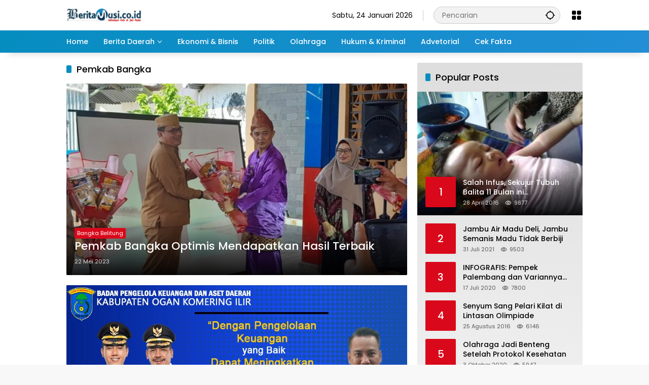

--- FILE ---
content_type: text/html; charset=UTF-8
request_url: https://beritamusi.co.id/tag/pemkab-bangka/
body_size: 13091
content:
<!doctype html><html dir="ltr" lang="id" prefix="og: https://ogp.me/ns#"><head><meta charset="UTF-8"><meta name="viewport" content="width=device-width, initial-scale=1"><link rel="profile" href="https://gmpg.org/xfn/11"><link media="all" href="https://beritamusi.co.id/wp-content/cache/autoptimize/css/autoptimize_ab4af2fc0f28f1a73fb0440d201ebd0b.css" rel="stylesheet"><title>Pemkab Bangka - Beritamusi</title><meta name="robots" content="max-image-preview:large" /><link rel="canonical" href="https://beritamusi.co.id/tag/pemkab-bangka/" /><meta name="generator" content="All in One SEO (AIOSEO) 4.9.3" /> <script type="application/ld+json" class="aioseo-schema">{"@context":"https:\/\/schema.org","@graph":[{"@type":"BreadcrumbList","@id":"https:\/\/beritamusi.co.id\/tag\/pemkab-bangka\/#breadcrumblist","itemListElement":[{"@type":"ListItem","@id":"https:\/\/beritamusi.co.id#listItem","position":1,"name":"Home","item":"https:\/\/beritamusi.co.id","nextItem":{"@type":"ListItem","@id":"https:\/\/beritamusi.co.id\/tag\/pemkab-bangka\/#listItem","name":"Pemkab Bangka"}},{"@type":"ListItem","@id":"https:\/\/beritamusi.co.id\/tag\/pemkab-bangka\/#listItem","position":2,"name":"Pemkab Bangka","previousItem":{"@type":"ListItem","@id":"https:\/\/beritamusi.co.id#listItem","name":"Home"}}]},{"@type":"CollectionPage","@id":"https:\/\/beritamusi.co.id\/tag\/pemkab-bangka\/#collectionpage","url":"https:\/\/beritamusi.co.id\/tag\/pemkab-bangka\/","name":"Pemkab Bangka - Beritamusi","inLanguage":"id-ID","isPartOf":{"@id":"https:\/\/beritamusi.co.id\/#website"},"breadcrumb":{"@id":"https:\/\/beritamusi.co.id\/tag\/pemkab-bangka\/#breadcrumblist"}},{"@type":"Organization","@id":"https:\/\/beritamusi.co.id\/#organization","name":"PT MUSI INTERMEDIA SUMATERA","description":"Informasi Ada Dijari Anda","url":"https:\/\/beritamusi.co.id\/","logo":{"@type":"ImageObject","url":"http:\/\/beritamusi.co.id\/wp-content\/uploads\/2023\/08\/Logo-Beritamusi-ok.png","@id":"https:\/\/beritamusi.co.id\/tag\/pemkab-bangka\/#organizationLogo"},"image":{"@id":"https:\/\/beritamusi.co.id\/tag\/pemkab-bangka\/#organizationLogo"},"sameAs":["https:\/\/www.facebook.com\/beritamusi.co.id\/","https:\/\/twitter.com\/Berit4musi","https:\/\/www.instagram.com\/beritamusi\/","https:\/\/www.youtube.com\/channel\/UCXURf7UZMOZCJMAfOj9OWSw"]},{"@type":"WebSite","@id":"https:\/\/beritamusi.co.id\/#website","url":"https:\/\/beritamusi.co.id\/","name":"Beritamusi","description":"Informasi Ada Dijari Anda","inLanguage":"id-ID","publisher":{"@id":"https:\/\/beritamusi.co.id\/#organization"}}]}</script> <link rel='dns-prefetch' href='//www.googletagmanager.com' /><link rel="alternate" type="application/rss+xml" title="Beritamusi &raquo; Feed" href="https://beritamusi.co.id/feed/" /><link rel="alternate" type="application/rss+xml" title="Beritamusi &raquo; Umpan Komentar" href="https://beritamusi.co.id/comments/feed/" /><link rel="alternate" type="application/rss+xml" title="Beritamusi &raquo; Pemkab Bangka Umpan Tag" href="https://beritamusi.co.id/tag/pemkab-bangka/feed/" /><link rel="https://api.w.org/" href="https://beritamusi.co.id/wp-json/" /><link rel="alternate" title="JSON" type="application/json" href="https://beritamusi.co.id/wp-json/wp/v2/tags/132" /><link rel="EditURI" type="application/rsd+xml" title="RSD" href="https://beritamusi.co.id/xmlrpc.php?rsd" /><meta name="generator" content="WordPress 6.8.3" /><meta name="generator" content="Site Kit by Google 1.170.0" /><link rel="manifest" href="https://beritamusi.co.id/wp-json/wp/v2/web-app-manifest"><meta name="theme-color" content="#f8f8f8"><meta name="apple-mobile-web-app-capable" content="yes"><meta name="mobile-web-app-capable" content="yes"><link rel="apple-touch-startup-image" href="https://beritamusi.co.id/wp-content/uploads/2023/08/cropped-logo-bm-transfran.png"><meta name="apple-mobile-web-app-title" content="Beritamusi"><meta name="application-name" content="Beritamusi"><link rel="amphtml" href="https://beritamusi.co.id/tag/pemkab-bangka/?amp=1"><script async src="https://pagead2.googlesyndication.com/pagead/js/adsbygoogle.js?client=ca-pub-3936898587361590"
     crossorigin="anonymous"></script><link rel="icon" href="https://beritamusi.co.id/wp-content/uploads/2023/08/cropped-logo-bm-transfran-80x80.png" sizes="32x32" /><link rel="icon" href="https://beritamusi.co.id/wp-content/uploads/2023/08/cropped-logo-bm-transfran.png" sizes="192x192" /><link rel="apple-touch-icon" href="https://beritamusi.co.id/wp-content/uploads/2023/08/cropped-logo-bm-transfran.png" /><meta name="msapplication-TileImage" content="https://beritamusi.co.id/wp-content/uploads/2023/08/cropped-logo-bm-transfran.png" /></head><body class="archive tag tag-pemkab-bangka tag-132 wp-custom-logo wp-embed-responsive wp-theme-wpmedia idtheme kentooz hfeed">
 <a class="skip-link screen-reader-text" href="#primary">Langsung ke konten</a><div id="page" class="site"><div id="topnavwrap" class="gmr-topnavwrap clearfix"><div class="container"><header id="masthead" class="list-flex site-header"><div class="row-flex gmr-navleft"><div class="site-branding"><div class="gmr-logo"><a class="custom-logo-link" href="https://beritamusi.co.id/" title="Beritamusi" rel="home"><img class="custom-logo" src="https://beritamusi.co.id/wp-content/uploads/2023/08/cropped-Logo-Beritamusi-ok-e1691673101561-1.png" width="148" height="29" alt="Beritamusi" loading="lazy" /></a></div></div></div><div class="row-flex gmr-navright"> <span class="gmr-top-date" data-lang="id"></span><div class="gmr-search desktop-only"><form method="get" class="gmr-searchform searchform" action="https://beritamusi.co.id/"> <input type="text" name="s" id="s" placeholder="Pencarian" /> <input type="hidden" name="post_type[]" value="post" /> <button type="submit" role="button" class="gmr-search-submit gmr-search-icon" aria-label="Kirim"> <svg xmlns="http://www.w3.org/2000/svg" height="24px" viewBox="0 0 24 24" width="24px" fill="currentColor"><path d="M0 0h24v24H0V0z" fill="none"/><path d="M20.94 11c-.46-4.17-3.77-7.48-7.94-7.94V1h-2v2.06C6.83 3.52 3.52 6.83 3.06 11H1v2h2.06c.46 4.17 3.77 7.48 7.94 7.94V23h2v-2.06c4.17-.46 7.48-3.77 7.94-7.94H23v-2h-2.06zM12 19c-3.87 0-7-3.13-7-7s3.13-7 7-7 7 3.13 7 7-3.13 7-7 7z"/></svg> </button></form></div><div class="gmr-menugrid-btn gmrclick-container"><button id="menugrid-button" class="topnav-button gmrbtnclick" aria-label="Buka Menu"><svg xmlns="http://www.w3.org/2000/svg" enable-background="new 0 0 24 24" height="24px" viewBox="0 0 24 24" width="24px" fill="currentColor"><g><rect fill="none" height="24" width="24"/></g><g><g><path d="M5,11h4c1.1,0,2-0.9,2-2V5c0-1.1-0.9-2-2-2H5C3.9,3,3,3.9,3,5v4C3,10.1,3.9,11,5,11z"/><path d="M5,21h4c1.1,0,2-0.9,2-2v-4c0-1.1-0.9-2-2-2H5c-1.1,0-2,0.9-2,2v4C3,20.1,3.9,21,5,21z"/><path d="M13,5v4c0,1.1,0.9,2,2,2h4c1.1,0,2-0.9,2-2V5c0-1.1-0.9-2-2-2h-4C13.9,3,13,3.9,13,5z"/><path d="M15,21h4c1.1,0,2-0.9,2-2v-4c0-1.1-0.9-2-2-2h-4c-1.1,0-2,0.9-2,2v4C13,20.1,13.9,21,15,21z"/></g></g></svg></button><div id="dropdown-container" class="gmr-secondmenu-dropdown gmr-dropdown col-2"><ul id="secondary-menu" class="menu"><li id="menu-item-43838" class="menu-item menu-item-type-taxonomy menu-item-object-category menu-item-43838"><a href="https://beritamusi.co.id/category/berita-daerah/nasional/">Nasional</a></li><li id="menu-item-43835" class="menu-item menu-item-type-taxonomy menu-item-object-category menu-item-43835"><a href="https://beritamusi.co.id/category/berita-daerah/bangka-belitung/">Bangka Belitung</a></li><li id="menu-item-43837" class="menu-item menu-item-type-taxonomy menu-item-object-category menu-item-43837"><a href="https://beritamusi.co.id/category/berita-daerah/musi-banyuasin/">Musi Banyuasin</a></li><li id="menu-item-43840" class="menu-item menu-item-type-taxonomy menu-item-object-category menu-item-43840"><a href="https://beritamusi.co.id/category/berita-daerah/oki-maju-bersama/">OKI Maju Bersama</a></li><li id="menu-item-43836" class="menu-item menu-item-type-taxonomy menu-item-object-category menu-item-43836"><a href="https://beritamusi.co.id/category/berita-daerah/palembang/">Palembang</a></li><li id="menu-item-43839" class="menu-item menu-item-type-taxonomy menu-item-object-category menu-item-43839"><a href="https://beritamusi.co.id/category/berita-daerah/pemprov-sumsel/">Pemprov Sumsel</a></li><li id="menu-item-43736" class="menu-item menu-item-type-taxonomy menu-item-object-category menu-item-43736"><a href="https://beritamusi.co.id/category/infografis/">Infografis</a></li><li id="menu-item-43737" class="menu-item menu-item-type-taxonomy menu-item-object-category menu-item-43737"><a href="https://beritamusi.co.id/category/kesehatan/">Kesehatan</a></li><li id="menu-item-43738" class="menu-item menu-item-type-taxonomy menu-item-object-category menu-item-43738"><a href="https://beritamusi.co.id/category/otomotif/">Otomotif</a></li><li id="menu-item-43739" class="menu-item menu-item-type-taxonomy menu-item-object-category menu-item-43739"><a href="https://beritamusi.co.id/category/pendidikan/">Pendidikan</a></li><li id="menu-item-43740" class="menu-item menu-item-type-taxonomy menu-item-object-category menu-item-43740"><a href="https://beritamusi.co.id/category/sastra-budaya/">Sastra&#038;Budaya</a></li><li id="menu-item-43741" class="menu-item menu-item-type-taxonomy menu-item-object-category menu-item-43741"><a href="https://beritamusi.co.id/category/teknologi/">Teknologi</a></li></ul></div></div><button id="gmr-responsive-menu" role="button" class="mobile-only" aria-label="Menu" data-target="#gmr-sidemenu-id" data-toggle="onoffcanvas" aria-expanded="false" rel="nofollow"><svg xmlns="http://www.w3.org/2000/svg" width="24" height="24" viewBox="0 0 24 24"><path fill="currentColor" d="m19.31 18.9l3.08 3.1L21 23.39l-3.12-3.07c-.69.43-1.51.68-2.38.68c-2.5 0-4.5-2-4.5-4.5s2-4.5 4.5-4.5s4.5 2 4.5 4.5c0 .88-.25 1.71-.69 2.4m-3.81.1a2.5 2.5 0 0 0 0-5a2.5 2.5 0 0 0 0 5M21 4v2H3V4h18M3 16v-2h6v2H3m0-5V9h18v2h-2.03c-1.01-.63-2.2-1-3.47-1s-2.46.37-3.47 1H3Z"/></svg></button></div></header></div><nav id="main-nav" class="main-navigation gmr-mainmenu"><div class="container"><ul id="primary-menu" class="menu"><li id="menu-item-43729" class="menu-item menu-item-type-custom menu-item-object-custom menu-item-home menu-item-43729"><a href="https://beritamusi.co.id/"><span>Home</span></a></li><li id="menu-item-43721" class="menu-item menu-item-type-taxonomy menu-item-object-category menu-item-has-children menu-item-43721"><a href="https://beritamusi.co.id/category/berita-daerah/"><span>Berita Daerah</span></a><ul class="sub-menu"><li id="menu-item-43723" class="menu-item menu-item-type-taxonomy menu-item-object-category menu-item-43723"><a href="https://beritamusi.co.id/category/agri-farming/"><span>Agri Farming</span></a></li><li id="menu-item-43733" class="menu-item menu-item-type-taxonomy menu-item-object-category menu-item-43733"><a href="https://beritamusi.co.id/category/berita-daerah/nasional/"><span>Nasional</span></a></li><li id="menu-item-43730" class="menu-item menu-item-type-taxonomy menu-item-object-category menu-item-43730"><a href="https://beritamusi.co.id/category/berita-daerah/bangka-belitung/"><span>Bangka Belitung</span></a></li><li id="menu-item-43732" class="menu-item menu-item-type-taxonomy menu-item-object-category menu-item-43732"><a href="https://beritamusi.co.id/category/berita-daerah/musi-banyuasin/"><span>Musi Banyuasin</span></a></li><li id="menu-item-43735" class="menu-item menu-item-type-taxonomy menu-item-object-category menu-item-43735"><a href="https://beritamusi.co.id/category/berita-daerah/oki-maju-bersama/"><span>OKI Maju Bersama</span></a></li><li id="menu-item-43731" class="menu-item menu-item-type-taxonomy menu-item-object-category menu-item-43731"><a href="https://beritamusi.co.id/category/berita-daerah/palembang/"><span>Palembang</span></a></li><li id="menu-item-43734" class="menu-item menu-item-type-taxonomy menu-item-object-category menu-item-43734"><a href="https://beritamusi.co.id/category/berita-daerah/pemprov-sumsel/"><span>Pemprov Sumsel</span></a></li><li id="menu-item-43727" class="menu-item menu-item-type-taxonomy menu-item-object-category menu-item-43727"><a href="https://beritamusi.co.id/category/video/"><span>Video</span></a></li></ul></li><li id="menu-item-43722" class="menu-item menu-item-type-taxonomy menu-item-object-category menu-item-43722"><a href="https://beritamusi.co.id/category/ekonomi-bisnis/"><span>Ekonomi &amp; Bisnis</span></a></li><li id="menu-item-43725" class="menu-item menu-item-type-taxonomy menu-item-object-category menu-item-43725"><a href="https://beritamusi.co.id/category/politik/"><span>Politik</span></a></li><li id="menu-item-43724" class="menu-item menu-item-type-taxonomy menu-item-object-category menu-item-43724"><a href="https://beritamusi.co.id/category/olahraga/"><span>Olahraga</span></a></li><li id="menu-item-43726" class="menu-item menu-item-type-taxonomy menu-item-object-category menu-item-43726"><a href="https://beritamusi.co.id/category/hukum-kriminal/"><span>Hukum &#038; Kriminal</span></a></li><li id="menu-item-43728" class="menu-item menu-item-type-taxonomy menu-item-object-category menu-item-43728"><a href="https://beritamusi.co.id/category/advertorial/"><span>Advetorial</span></a></li><li id="menu-item-48398" class="menu-item menu-item-type-taxonomy menu-item-object-category menu-item-48398"><a href="https://beritamusi.co.id/category/cek-fakta/"><span>Cek Fakta</span></a></li></ul></div></nav></div><div id="content" class="gmr-content"><div class="container"><div class="row"><main id="primary" class="site-main col-md-8"><header class="page-header"><h1 class="page-title sub-title">Pemkab Bangka</h1></header><div class="idt-contentbig"><article id="post-787" class="post type-post idt-cbbox hentry"><div class="box-bigitem"> <a class="post-thumbnail" href="https://beritamusi.co.id/pemkab-bangka-optimis-mendapatkan-hasil-terbaik/" title="Pemkab Bangka Optimis Mendapatkan Hasil Terbaik"> <img width="680" height="383" src="https://beritamusi.co.id/wp-content/uploads/beritamusicoid/news/2023/05/23/506325/pemkab-bangka-optimis-mendapatkan-hasil-terbaik-230523b-1024x576.jpg" class="attachment-large size-large wp-post-image" alt="Pemkab Bangka Optimis Mendapatkan Hasil Terbaik" decoding="async" fetchpriority="high" srcset="https://beritamusi.co.id/wp-content/uploads/beritamusicoid/news/2023/05/23/506325/pemkab-bangka-optimis-mendapatkan-hasil-terbaik-230523b-1024x576.jpg 1024w, https://beritamusi.co.id/wp-content/uploads/beritamusicoid/news/2023/05/23/506325/pemkab-bangka-optimis-mendapatkan-hasil-terbaik-230523b-300x169.jpg 300w, https://beritamusi.co.id/wp-content/uploads/beritamusicoid/news/2023/05/23/506325/pemkab-bangka-optimis-mendapatkan-hasil-terbaik-230523b-768x432.jpg 768w, https://beritamusi.co.id/wp-content/uploads/beritamusicoid/news/2023/05/23/506325/pemkab-bangka-optimis-mendapatkan-hasil-terbaik-230523b.jpg 1280w" sizes="(max-width: 680px) 100vw, 680px" /> </a><div class="box-content"> <span class="cat-links-content"><a href="https://beritamusi.co.id/category/berita-daerah/bangka-belitung/" title="Lihat semua posts di Bangka Belitung">Bangka Belitung</a></span><h2 class="entry-title"><a href="https://beritamusi.co.id/pemkab-bangka-optimis-mendapatkan-hasil-terbaik/" title="Pemkab Bangka Optimis Mendapatkan Hasil Terbaik" rel="bookmark">Pemkab Bangka Optimis Mendapatkan Hasil Terbaik</a></h2><div class="gmr-meta-topic"><span class="meta-content"><span class="posted-on"><time class="entry-date published" datetime="2023-05-22T18:23:00+07:00">22 Mei 2023</time><time class="updated" datetime="2023-05-23T18:25:39+07:00">23 Mei 2023</time></span></span></div><div class="entry-footer entry-footer-archive"><div class="posted-by"> <span class="author vcard"><a class="url fn n" href="https://beritamusi.co.id/author/adhierasmiadi/" title="Berita Musi">Berita Musi</a></span></div></div></div></div></article><div class="inline-banner post text-center"><img src="http://beritamusi.co.id/wp-content/uploads/2025/03/Disain-BPKAD-OKI-2025-New.jpg" style="width: 1000px;" alt="pemkab muba"> <img src="https://beritamusi.co.id/wp-content/uploads/2025/03/Disain-PMD-OKI-2025-1.jpg" style="width: 1000px;" alt="pemkab muba"></div></div><div id="infinite-container"><article id="post-4087" class="post type-post hentry"><div class="box-item"> <a class="post-thumbnail" href="https://beritamusi.co.id/bupati-bangka-tekankan-jangan-sampai-ada-anak-buta-aksara/" title="Bupati Bangka Tekankan Jangan Sampai ada Anak Buta Aksara"> <img width="180" height="101" src="https://beritamusi.co.id/wp-content/uploads/beritamusicoid/news/2022/11/19/481598/bupati-bangka-tekankan-jangan-sampai-ada-anak-buta-aksara-2211190-300x168.jpg" class="attachment-medium size-medium wp-post-image" alt="Bupati Bangka Tekankan Jangan Sampai ada Anak Buta Aksara" decoding="async" srcset="https://beritamusi.co.id/wp-content/uploads/beritamusicoid/news/2022/11/19/481598/bupati-bangka-tekankan-jangan-sampai-ada-anak-buta-aksara-2211190-300x168.jpg 300w, https://beritamusi.co.id/wp-content/uploads/beritamusicoid/news/2022/11/19/481598/bupati-bangka-tekankan-jangan-sampai-ada-anak-buta-aksara-2211190.jpg 768w" sizes="(max-width: 180px) 100vw, 180px" /> </a><div class="box-content"><h2 class="entry-title"><a href="https://beritamusi.co.id/bupati-bangka-tekankan-jangan-sampai-ada-anak-buta-aksara/" title="Bupati Bangka Tekankan Jangan Sampai ada Anak Buta Aksara" rel="bookmark">Bupati Bangka Tekankan Jangan Sampai ada Anak Buta Aksara</a></h2><div class="gmr-meta-topic"><span class="meta-content"><span class="cat-links-content"><a href="https://beritamusi.co.id/category/berita-daerah/bangka-belitung/" title="Lihat semua posts di Bangka Belitung">Bangka Belitung</a></span><span class="posted-on"><time class="entry-date published" datetime="2022-11-19T11:47:35+07:00">19 November 2022</time><time class="updated" datetime="2022-11-19T11:49:11+07:00">19 November 2022</time></span></span></div><div class="entry-footer entry-footer-archive"><div class="posted-by"> <span class="author vcard"><a class="url fn n" href="https://beritamusi.co.id/author/adhierasmiadi/" title="Berita Musi">Berita Musi</a></span></div></div><div class="entry-content entry-content-archive"><p>Pemerintah Kabupaten Bangka terus berupaya meningkatkan mutu kualitas pendidikan khususnya pendidikan anak usia dini.</p></div></div></div></article><article id="post-18360" class="post type-post hentry"><div class="box-item"> <a class="post-thumbnail" href="https://beritamusi.co.id/pemkab-bangka-libatkan-jasa-travel-dan-bank-kembangkan-umkm/" title="Pemkab Bangka Libatkan Jasa Travel dan Bank Kembangkan UMKM"> <img width="180" height="120" src="https://beritamusi.co.id/wp-content/uploads/beritamusi.co.id/news/2022/07/10/180591/pemkab-bangka-libatkan-jasa-travel-dan-bank-kembangkan-umkm-2207107-rev1-300x200.jpg" class="attachment-medium size-medium wp-post-image" alt="Pemkab Bangka Libatkan Jasa Travel dan Bank Kembangkan UMKM" decoding="async" srcset="https://beritamusi.co.id/wp-content/uploads/beritamusi.co.id/news/2022/07/10/180591/pemkab-bangka-libatkan-jasa-travel-dan-bank-kembangkan-umkm-2207107-rev1-300x200.jpg 300w, https://beritamusi.co.id/wp-content/uploads/beritamusi.co.id/news/2022/07/10/180591/pemkab-bangka-libatkan-jasa-travel-dan-bank-kembangkan-umkm-2207107-rev1.jpg 414w" sizes="(max-width: 180px) 100vw, 180px" /> </a><div class="box-content"><h2 class="entry-title"><a href="https://beritamusi.co.id/pemkab-bangka-libatkan-jasa-travel-dan-bank-kembangkan-umkm/" title="Pemkab Bangka Libatkan Jasa Travel dan Bank Kembangkan UMKM" rel="bookmark">Pemkab Bangka Libatkan Jasa Travel dan Bank Kembangkan UMKM</a></h2><div class="gmr-meta-topic"><span class="meta-content"><span class="cat-links-content"><a href="https://beritamusi.co.id/category/berita-daerah/bangka-belitung/" title="Lihat semua posts di Bangka Belitung">Bangka Belitung</a></span><span class="posted-on"><time class="entry-date published" datetime="2021-03-06T11:17:58+07:00">6 Maret 2021</time><time class="updated" datetime="2022-08-15T20:45:43+07:00">15 Agustus 2022</time></span></span></div><div class="entry-footer entry-footer-archive"><div class="posted-by"> <span class="author vcard"><a class="url fn n" href="https://beritamusi.co.id/author/admin/" title="admin">admin</a></span></div></div><div class="entry-content entry-content-archive"><p>Pemkab Bangka Libatkan Jasa Travel dan Bank Kembangkan UMKM</p></div></div></div></article></div><div class="text-center"><div class="page-load-status"><div class="loader-ellips infinite-scroll-request gmr-ajax-load-wrapper gmr-loader"><div class="gmr-loaderwrap"><div class="gmr-ajax-loader"><div class="gmr-loader1"></div><div class="gmr-loader2"></div><div class="gmr-loader3"></div><div class="gmr-loader4"></div></div></div></div><p class="infinite-scroll-last">Tidak Ada Postingan Lagi.</p><p class="infinite-scroll-error">Tidak ada lagi halaman untuk dimuat.</p></div><p><button class="view-more-button heading-text">Selengkapnya</button></p></div></main><aside id="secondary" class="widget-area col-md-4 pos-sticky"><section id="wpmedia-popular-1" class="widget wpmedia-popular"><div class="page-header widget-titlewrap"><h2 class="widget-title">Popular Posts</h2></div><ul class="wpmedia-rp-widget"><li class="clearfix"> <a class="post-thumbnail big-thumb" href="https://beritamusi.co.id/salah-infus-sekujur-tubuh-balita-11-bulan-ini-membengkak/" title="Salah Infus, Sekujur Tubuh Balita 11 Bulan ini Membengkak"> <img width="293" height="220" src="https://beritamusi.co.id/wp-content/uploads/beritamusi.co.id/news/2022/07/20/205581/salah-infus-sekujur-tubuh-balita-11-bulan-ini-membengkak-220720t-rev1.jpg" class="attachment-medium_large size-medium_large wp-post-image" alt="Salah Infus, Sekujur Tubuh Balita 11 Bulan ini Membengkak" decoding="async" loading="lazy" srcset="https://beritamusi.co.id/wp-content/uploads/beritamusi.co.id/news/2022/07/20/205581/salah-infus-sekujur-tubuh-balita-11-bulan-ini-membengkak-220720t-rev1.jpg 720w, https://beritamusi.co.id/wp-content/uploads/beritamusi.co.id/news/2022/07/20/205581/salah-infus-sekujur-tubuh-balita-11-bulan-ini-membengkak-220720t-rev1-300x225.jpg 300w" sizes="auto, (max-width: 293px) 100vw, 293px" /><div class="inner-thumbnail"><div class="rp-number heading-text">1</div><div class="recent-content"><span class="recent-title heading-text">Salah Infus, Sekujur Tubuh Balita 11 Bulan ini Membengkak</span><div class="meta-content meta-content-flex"><span class="posted-on"><time class="entry-date published" datetime="2016-04-28T18:36:29+07:00">28 April 2016</time><time class="updated" datetime="2022-08-16T06:15:03+07:00">16 Agustus 2022</time></span><span class="count-text"><svg xmlns="http://www.w3.org/2000/svg" height="24px" viewBox="0 0 24 24" width="24px" fill="currentColor"><path d="M0 0h24v24H0V0z" fill="none"/><path d="M12 6c3.79 0 7.17 2.13 8.82 5.5C19.17 14.87 15.79 17 12 17s-7.17-2.13-8.82-5.5C4.83 8.13 8.21 6 12 6m0-2C7 4 2.73 7.11 1 11.5 2.73 15.89 7 19 12 19s9.27-3.11 11-7.5C21.27 7.11 17 4 12 4zm0 5c1.38 0 2.5 1.12 2.5 2.5S13.38 14 12 14s-2.5-1.12-2.5-2.5S10.62 9 12 9m0-2c-2.48 0-4.5 2.02-4.5 4.5S9.52 16 12 16s4.5-2.02 4.5-4.5S14.48 7 12 7z"/></svg> <span class="in-count-text">9877</span></span></div></div></div> </a></li><li class="clearfix"><div class="rp-number heading-text">2</div><div class="recent-content"><a class="recent-title heading-text" href="https://beritamusi.co.id/jambu-air-madu-deli-jambu-semanis-madu-tidak-berbiji/" title="Jambu Air Madu Deli, Jambu Semanis Madu Tidak Berbiji" rel="bookmark">Jambu Air Madu Deli, Jambu Semanis Madu Tidak Berbiji</a><div class="meta-content meta-content-flex"><span class="posted-on"><time class="entry-date published" datetime="2021-07-31T10:36:23+07:00">31 Juli 2021</time><time class="updated" datetime="2022-08-15T18:56:35+07:00">15 Agustus 2022</time></span><span class="count-text"><svg xmlns="http://www.w3.org/2000/svg" height="24px" viewBox="0 0 24 24" width="24px" fill="currentColor"><path d="M0 0h24v24H0V0z" fill="none"/><path d="M12 6c3.79 0 7.17 2.13 8.82 5.5C19.17 14.87 15.79 17 12 17s-7.17-2.13-8.82-5.5C4.83 8.13 8.21 6 12 6m0-2C7 4 2.73 7.11 1 11.5 2.73 15.89 7 19 12 19s9.27-3.11 11-7.5C21.27 7.11 17 4 12 4zm0 5c1.38 0 2.5 1.12 2.5 2.5S13.38 14 12 14s-2.5-1.12-2.5-2.5S10.62 9 12 9m0-2c-2.48 0-4.5 2.02-4.5 4.5S9.52 16 12 16s4.5-2.02 4.5-4.5S14.48 7 12 7z"/></svg> <span class="in-count-text">9503</span></span></div></div></li><li class="clearfix"><div class="rp-number heading-text">3</div><div class="recent-content"><a class="recent-title heading-text" href="https://beritamusi.co.id/infografis-pempek-palembang-dan-variannya-yang-melegenda/" title="INFOGRAFIS: Pempek Palembang dan Variannya yang Melegenda" rel="bookmark">INFOGRAFIS: Pempek Palembang dan Variannya yang Melegenda</a><div class="meta-content meta-content-flex"><span class="posted-on"><time class="entry-date published" datetime="2020-07-17T20:07:26+07:00">17 Juli 2020</time><time class="updated" datetime="2022-08-15T23:50:16+07:00">15 Agustus 2022</time></span><span class="count-text"><svg xmlns="http://www.w3.org/2000/svg" height="24px" viewBox="0 0 24 24" width="24px" fill="currentColor"><path d="M0 0h24v24H0V0z" fill="none"/><path d="M12 6c3.79 0 7.17 2.13 8.82 5.5C19.17 14.87 15.79 17 12 17s-7.17-2.13-8.82-5.5C4.83 8.13 8.21 6 12 6m0-2C7 4 2.73 7.11 1 11.5 2.73 15.89 7 19 12 19s9.27-3.11 11-7.5C21.27 7.11 17 4 12 4zm0 5c1.38 0 2.5 1.12 2.5 2.5S13.38 14 12 14s-2.5-1.12-2.5-2.5S10.62 9 12 9m0-2c-2.48 0-4.5 2.02-4.5 4.5S9.52 16 12 16s4.5-2.02 4.5-4.5S14.48 7 12 7z"/></svg> <span class="in-count-text">7800</span></span></div></div></li><li class="clearfix"><div class="rp-number heading-text">4</div><div class="recent-content"><a class="recent-title heading-text" href="https://beritamusi.co.id/senyum-sang-pelari-kilat-di-lintasan-olimpiade/" title="Senyum Sang Pelari Kilat di Lintasan Olimpiade" rel="bookmark">Senyum Sang Pelari Kilat di Lintasan Olimpiade</a><div class="meta-content meta-content-flex"><span class="posted-on"><time class="entry-date published" datetime="2016-08-25T12:27:43+07:00">25 Agustus 2016</time><time class="updated" datetime="2022-08-16T05:32:27+07:00">16 Agustus 2022</time></span><span class="count-text"><svg xmlns="http://www.w3.org/2000/svg" height="24px" viewBox="0 0 24 24" width="24px" fill="currentColor"><path d="M0 0h24v24H0V0z" fill="none"/><path d="M12 6c3.79 0 7.17 2.13 8.82 5.5C19.17 14.87 15.79 17 12 17s-7.17-2.13-8.82-5.5C4.83 8.13 8.21 6 12 6m0-2C7 4 2.73 7.11 1 11.5 2.73 15.89 7 19 12 19s9.27-3.11 11-7.5C21.27 7.11 17 4 12 4zm0 5c1.38 0 2.5 1.12 2.5 2.5S13.38 14 12 14s-2.5-1.12-2.5-2.5S10.62 9 12 9m0-2c-2.48 0-4.5 2.02-4.5 4.5S9.52 16 12 16s4.5-2.02 4.5-4.5S14.48 7 12 7z"/></svg> <span class="in-count-text">6146</span></span></div></div></li><li class="clearfix"><div class="rp-number heading-text">5</div><div class="recent-content"><a class="recent-title heading-text" href="https://beritamusi.co.id/olahraga-jadi-benteng-setelah-protokol-kesehatan/" title="Olahraga Jadi Benteng Setelah Protokol Kesehatan" rel="bookmark">Olahraga Jadi Benteng Setelah Protokol Kesehatan</a><div class="meta-content meta-content-flex"><span class="posted-on"><time class="entry-date published" datetime="2020-10-03T15:11:00+07:00">3 Oktober 2020</time><time class="updated" datetime="2022-08-15T22:50:29+07:00">15 Agustus 2022</time></span><span class="count-text"><svg xmlns="http://www.w3.org/2000/svg" height="24px" viewBox="0 0 24 24" width="24px" fill="currentColor"><path d="M0 0h24v24H0V0z" fill="none"/><path d="M12 6c3.79 0 7.17 2.13 8.82 5.5C19.17 14.87 15.79 17 12 17s-7.17-2.13-8.82-5.5C4.83 8.13 8.21 6 12 6m0-2C7 4 2.73 7.11 1 11.5 2.73 15.89 7 19 12 19s9.27-3.11 11-7.5C21.27 7.11 17 4 12 4zm0 5c1.38 0 2.5 1.12 2.5 2.5S13.38 14 12 14s-2.5-1.12-2.5-2.5S10.62 9 12 9m0-2c-2.48 0-4.5 2.02-4.5 4.5S9.52 16 12 16s4.5-2.02 4.5-4.5S14.48 7 12 7z"/></svg> <span class="in-count-text">5947</span></span></div></div></li></ul></section></aside></div></div></div><footer id="colophon" class="site-footer"><div id="footer-sidebar" class="widget-footer" role="complementary"><div class="container"><div class="row"><div class="footer-column col-md-6"><section id="wpmedia-addr-1" class="widget wpmedia-address"><div class="page-header widget-titlewrap widget-titleimg"><h3 class="widget-title"><span class="img-titlebg" style="background-image:url('http://beritamusi.co.id/wp-content/uploads/2023/08/cropped-Logo-Beritamusi-ok-2.png');"></span></h3></div><div class="wpmedia-contactinfo"><div class="wpmedia-address"><svg xmlns="http://www.w3.org/2000/svg" height="24px" viewBox="0 0 24 24" width="24px" fill="currentColor"><path d="M0 0h24v24H0z" fill="none"/><path d="M12 12c-1.1 0-2-.9-2-2s.9-2 2-2 2 .9 2 2-.9 2-2 2zm6-1.8C18 6.57 15.35 4 12 4s-6 2.57-6 6.2c0 2.34 1.95 5.44 6 9.14 4.05-3.7 6-6.8 6-9.14zM12 2c4.2 0 8 3.22 8 8.2 0 3.32-2.67 7.25-8 11.8-5.33-4.55-8-8.48-8-11.8C4 5.22 7.8 2 12 2z"/></svg><div class="addr-content">Jalan pramuka 4, Srijaya, B5, Alang-Alang Lebar Kota Palembang, Sumatera Selatan, KodePos : 30156.</div></div><div class="wpmedia-phone"><svg xmlns="http://www.w3.org/2000/svg" height="24px" viewBox="0 0 24 24" width="24px" fill="currentColor"><path d="M0 0h24v24H0V0z" fill="none"/><path d="M6.54 5c.06.89.21 1.76.45 2.59l-1.2 1.2c-.41-1.2-.67-2.47-.76-3.79h1.51m9.86 12.02c.85.24 1.72.39 2.6.45v1.49c-1.32-.09-2.59-.35-3.8-.75l1.2-1.19M7.5 3H4c-.55 0-1 .45-1 1 0 9.39 7.61 17 17 17 .55 0 1-.45 1-1v-3.49c0-.55-.45-1-1-1-1.24 0-2.45-.2-3.57-.57-.1-.04-.21-.05-.31-.05-.26 0-.51.1-.71.29l-2.2 2.2c-2.83-1.45-5.15-3.76-6.59-6.59l2.2-2.2c.28-.28.36-.67.25-1.02C8.7 6.45 8.5 5.25 8.5 4c0-.55-.45-1-1-1z"/></svg><div class="addr-content">07115711330</div></div><div class="wpmedia-mail"><svg xmlns="http://www.w3.org/2000/svg" height="24px" viewBox="0 0 24 24" width="24px" fill="currentColor"><path d="M0 0h24v24H0V0z" fill="none"/><path d="M22 6c0-1.1-.9-2-2-2H4c-1.1 0-2 .9-2 2v12c0 1.1.9 2 2 2h16c1.1 0 2-.9 2-2V6zm-2 0l-8 4.99L4 6h16zm0 12H4V8l8 5 8-5v10z"/></svg><div class="addr-content"><a href="mailto:r&#101;&#100;&#97;ks&#105;&#46;b&#101;&#114;&#105;&#116;&#97;&#109;u&#115;&#105;&#64;&#103;&#109;ail.c&#111;&#109;" title="Kirim Mail" target="_blank">redaksi.beritamusi@gmail.com</a></div></div></div></section></div></div></div></div><div class="container"><div class="site-info"><div class="gmr-social-icons"><ul class="social-icon"><li><a href="https://www.facebook.com/beritamusi.co.id/" title="Facebook" class="facebook" target="_blank" rel="nofollow"><svg xmlns="http://www.w3.org/2000/svg" xmlns:xlink="http://www.w3.org/1999/xlink" aria-hidden="true" focusable="false" width="1em" height="1em" style="vertical-align: -0.125em;-ms-transform: rotate(360deg); -webkit-transform: rotate(360deg); transform: rotate(360deg);" preserveAspectRatio="xMidYMid meet" viewBox="0 0 24 24"><path d="M13 9h4.5l-.5 2h-4v9h-2v-9H7V9h4V7.128c0-1.783.186-2.43.534-3.082a3.635 3.635 0 0 1 1.512-1.512C13.698 2.186 14.345 2 16.128 2c.522 0 .98.05 1.372.15V4h-1.372c-1.324 0-1.727.078-2.138.298c-.304.162-.53.388-.692.692c-.22.411-.298.814-.298 2.138V9z" fill="#888888"/><rect x="0" y="0" width="24" height="24" fill="rgba(0, 0, 0, 0)" /></svg></a></li><li><a href="https://twitter.com/Berit4musi" title="Twitter" class="twitter" target="_blank" rel="nofollow"><svg xmlns="http://www.w3.org/2000/svg" width="24" height="24" viewBox="0 0 24 24"><path fill="currentColor" d="M18.205 2.25h3.308l-7.227 8.26l8.502 11.24H16.13l-5.214-6.817L4.95 21.75H1.64l7.73-8.835L1.215 2.25H8.04l4.713 6.231l5.45-6.231Zm-1.161 17.52h1.833L7.045 4.126H5.078L17.044 19.77Z"/></svg></a></li><li><a href="https://www.instagram.com/beritamusi/" title="Instagram" class="instagram" target="_blank" rel="nofollow"><svg xmlns="http://www.w3.org/2000/svg" xmlns:xlink="http://www.w3.org/1999/xlink" aria-hidden="true" focusable="false" width="1em" height="1em" style="vertical-align: -0.125em;-ms-transform: rotate(360deg); -webkit-transform: rotate(360deg); transform: rotate(360deg);" preserveAspectRatio="xMidYMid meet" viewBox="0 0 256 256"><path d="M128 80a48 48 0 1 0 48 48a48.054 48.054 0 0 0-48-48zm0 80a32 32 0 1 1 32-32a32.036 32.036 0 0 1-32 32zm44-132H84a56.064 56.064 0 0 0-56 56v88a56.064 56.064 0 0 0 56 56h88a56.064 56.064 0 0 0 56-56V84a56.064 56.064 0 0 0-56-56zm40 144a40.045 40.045 0 0 1-40 40H84a40.045 40.045 0 0 1-40-40V84a40.045 40.045 0 0 1 40-40h88a40.045 40.045 0 0 1 40 40zm-20-96a12 12 0 1 1-12-12a12 12 0 0 1 12 12z" fill="#888888"/><rect x="0" y="0" width="256" height="256" fill="rgba(0, 0, 0, 0)" /></svg></a></li><li><a href="https://www.youtube.com/channel/UCXURf7UZMOZCJMAfOj9OWSw" title="Youtube" class="youtube" target="_blank" rel="nofollow"><svg xmlns="http://www.w3.org/2000/svg" xmlns:xlink="http://www.w3.org/1999/xlink" aria-hidden="true" focusable="false" width="1em" height="1em" style="vertical-align: -0.125em;-ms-transform: rotate(360deg); -webkit-transform: rotate(360deg); transform: rotate(360deg);" preserveAspectRatio="xMidYMid meet" viewBox="0 0 24 24"><path d="M19.606 6.995c-.076-.298-.292-.523-.539-.592C18.63 6.28 16.5 6 12 6s-6.628.28-7.069.403c-.244.068-.46.293-.537.592C4.285 7.419 4 9.196 4 12s.285 4.58.394 5.006c.076.297.292.522.538.59C5.372 17.72 7.5 18 12 18s6.629-.28 7.069-.403c.244-.068.46-.293.537-.592C19.715 16.581 20 14.8 20 12s-.285-4.58-.394-5.005zm1.937-.497C22 8.28 22 12 22 12s0 3.72-.457 5.502c-.254.985-.997 1.76-1.938 2.022C17.896 20 12 20 12 20s-5.893 0-7.605-.476c-.945-.266-1.687-1.04-1.938-2.022C2 15.72 2 12 2 12s0-3.72.457-5.502c.254-.985.997-1.76 1.938-2.022C6.107 4 12 4 12 4s5.896 0 7.605.476c.945.266 1.687 1.04 1.938 2.022zM10 15.5v-7l6 3.5l-6 3.5z" fill="#888888"/><rect x="0" y="0" width="24" height="24" fill="rgba(0, 0, 0, 0)" /></svg></a></li><li><a href="https://beritamusi.co.id/feed/" title="RSS" class="rss" target="_blank" rel="nofollow"><svg xmlns="http://www.w3.org/2000/svg" xmlns:xlink="http://www.w3.org/1999/xlink" aria-hidden="true" focusable="false" width="1em" height="1em" style="vertical-align: -0.125em;-ms-transform: rotate(360deg); -webkit-transform: rotate(360deg); transform: rotate(360deg);" preserveAspectRatio="xMidYMid meet" viewBox="0 0 24 24"><path d="M5.996 19.97a1.996 1.996 0 1 1 0-3.992a1.996 1.996 0 0 1 0 3.992zm-.876-7.993a.998.998 0 0 1-.247-1.98a8.103 8.103 0 0 1 9.108 8.04v.935a.998.998 0 1 1-1.996 0v-.934a6.108 6.108 0 0 0-6.865-6.06zM4 5.065a.998.998 0 0 1 .93-1.063c7.787-.519 14.518 5.372 15.037 13.158c.042.626.042 1.254 0 1.88a.998.998 0 1 1-1.992-.133c.036-.538.036-1.077 0-1.614c-.445-6.686-6.225-11.745-12.91-11.299A.998.998 0 0 1 4 5.064z" fill="#888888"/><rect x="0" y="0" width="24" height="24" fill="rgba(0, 0, 0, 0)" /></svg></a></li></ul></div></div><div class="heading-text"><div class="footer-menu"><ul id="menu-footer-menu" class="menu"><li id="menu-item-43799" class="menu-item menu-item-type-post_type menu-item-object-page menu-item-43799"><a href="https://beritamusi.co.id/tentang-kami/">Tentang Kami</a></li><li id="menu-item-43804" class="menu-item menu-item-type-post_type menu-item-object-page menu-item-43804"><a href="https://beritamusi.co.id/redaksi/">Redaksi</a></li><li id="menu-item-43800" class="menu-item menu-item-type-post_type menu-item-object-page menu-item-43800"><a href="https://beritamusi.co.id/kode-perilaku-wartawan-beritamusi/">Kode Perilaku Wartawan Beritamusi</a></li><li id="menu-item-43805" class="menu-item menu-item-type-post_type menu-item-object-page menu-item-43805"><a href="https://beritamusi.co.id/pedoman-media-siber/">Pedoman Media Siber</a></li><li id="menu-item-43802" class="menu-item menu-item-type-post_type menu-item-object-page menu-item-43802"><a href="https://beritamusi.co.id/pedoman-hak-jawab/">Pedoman Hak Jawab</a></li><li id="menu-item-43803" class="menu-item menu-item-type-post_type menu-item-object-page menu-item-43803"><a href="https://beritamusi.co.id/kode-etik-jurnalistik/">Kode Etik Jurnalistik</a></li><li id="menu-item-43801" class="menu-item menu-item-type-post_type menu-item-object-page menu-item-43801"><a href="https://beritamusi.co.id/kebijakan-data-pengguna/">Kebijakan Data Pengguna</a></li></ul></div>Copyright @ 2023 Berita Musi.
All right reserved</div></div></footer></div><div id="gmr-sidemenu-id" class="gmr-sidemenu onoffcanvas is-fixed is-left"><nav id="side-nav"><div class="gmr-logo"> <a class="custom-logo-link" href="https://beritamusi.co.id/" title="Beritamusi" rel="home"><img class="custom-logo" src="https://beritamusi.co.id/wp-content/uploads/2023/08/cropped-Logo-Beritamusi-ok-e1691673101561-1.png" width="148" height="29" alt="Beritamusi" loading="lazy" /></a><div class="close-topnavmenu-wrap"><button id="close-topnavmenu-button" role="button" aria-label="Tutup" data-target="#gmr-sidemenu-id" data-toggle="onoffcanvas" aria-expanded="false">&times;</button></div></div><div class="gmr-search"><form method="get" class="gmr-searchform searchform" action="https://beritamusi.co.id/"> <input type="text" name="s" id="s-menu" placeholder="Pencarian" /> <input type="hidden" name="post_type[]" value="post" /> <button type="submit" role="button" class="gmr-search-submit gmr-search-icon" aria-label="Kirim"> <svg xmlns="http://www.w3.org/2000/svg" height="24px" viewBox="0 0 24 24" width="24px" fill="currentColor"><path d="M0 0h24v24H0V0z" fill="none"/><path d="M20.94 11c-.46-4.17-3.77-7.48-7.94-7.94V1h-2v2.06C6.83 3.52 3.52 6.83 3.06 11H1v2h2.06c.46 4.17 3.77 7.48 7.94 7.94V23h2v-2.06c4.17-.46 7.48-3.77 7.94-7.94H23v-2h-2.06zM12 19c-3.87 0-7-3.13-7-7s3.13-7 7-7 7 3.13 7 7-3.13 7-7 7z"/></svg> </button></form></div><ul id="side-menu" class="menu"><li id="menu-item-43696" class="menu-item menu-item-type-post_type menu-item-object-page menu-item-43696"><a href="https://beritamusi.co.id/pedoman-media-siber/">Pedoman Media Siber</a></li><li id="menu-item-43742" class="menu-item menu-item-type-taxonomy menu-item-object-category menu-item-43742"><a href="https://beritamusi.co.id/category/advertorial/">ADVERTORIAL</a></li><li id="menu-item-43743" class="menu-item menu-item-type-taxonomy menu-item-object-category menu-item-43743"><a href="https://beritamusi.co.id/category/agri-farming/">Agri Farming</a></li><li id="menu-item-43744" class="menu-item menu-item-type-taxonomy menu-item-object-category menu-item-43744"><a href="https://beritamusi.co.id/category/artis/">Artis</a></li><li id="menu-item-43745" class="menu-item menu-item-type-taxonomy menu-item-object-category menu-item-43745"><a href="https://beritamusi.co.id/category/berita/">Berita</a></li><li id="menu-item-43746" class="menu-item menu-item-type-taxonomy menu-item-object-category menu-item-43746"><a href="https://beritamusi.co.id/category/berita-daerah/">Berita Daerah</a></li><li id="menu-item-43747" class="menu-item menu-item-type-taxonomy menu-item-object-category menu-item-43747"><a href="https://beritamusi.co.id/category/berita-daerah/bangka-belitung/">Bangka Belitung</a></li><li id="menu-item-43748" class="menu-item menu-item-type-taxonomy menu-item-object-category menu-item-43748"><a href="https://beritamusi.co.id/category/berita-daerah/musi-banyuasin/">Musi Banyuasin</a></li><li id="menu-item-43749" class="menu-item menu-item-type-taxonomy menu-item-object-category menu-item-43749"><a href="https://beritamusi.co.id/category/berita-daerah/nasional/">Nasional</a></li><li id="menu-item-43750" class="menu-item menu-item-type-taxonomy menu-item-object-category menu-item-43750"><a href="https://beritamusi.co.id/category/berita-daerah/oki-maju-bersama/">OKI Maju Bersama</a></li><li id="menu-item-43751" class="menu-item menu-item-type-taxonomy menu-item-object-category menu-item-43751"><a href="https://beritamusi.co.id/category/berita-daerah/palembang/">Palembang</a></li><li id="menu-item-43752" class="menu-item menu-item-type-taxonomy menu-item-object-category menu-item-43752"><a href="https://beritamusi.co.id/category/berita-daerah/pemprov-sumsel/">Pemprov Sumsel</a></li><li id="menu-item-43753" class="menu-item menu-item-type-taxonomy menu-item-object-category menu-item-43753"><a href="https://beritamusi.co.id/category/ekonomi-bisnis/">Ekonomi &amp; Bisnis</a></li><li id="menu-item-43754" class="menu-item menu-item-type-taxonomy menu-item-object-category menu-item-43754"><a href="https://beritamusi.co.id/category/hukum-kriminal/">Hukum &#038; Kriminal</a></li><li id="menu-item-43755" class="menu-item menu-item-type-taxonomy menu-item-object-category menu-item-43755"><a href="https://beritamusi.co.id/category/infografis/">Infografis</a></li><li id="menu-item-43756" class="menu-item menu-item-type-taxonomy menu-item-object-category menu-item-43756"><a href="https://beritamusi.co.id/category/internasional/">Internasional</a></li><li id="menu-item-43757" class="menu-item menu-item-type-taxonomy menu-item-object-category menu-item-43757"><a href="https://beritamusi.co.id/category/kesehatan/">Kesehatan</a></li><li id="menu-item-43758" class="menu-item menu-item-type-taxonomy menu-item-object-category menu-item-43758"><a href="https://beritamusi.co.id/category/olahraga/">Olahraga</a></li><li id="menu-item-43759" class="menu-item menu-item-type-taxonomy menu-item-object-category menu-item-43759"><a href="https://beritamusi.co.id/category/otomotif/">Otomotif</a></li><li id="menu-item-43760" class="menu-item menu-item-type-taxonomy menu-item-object-category menu-item-43760"><a href="https://beritamusi.co.id/category/pendidikan/">Pendidikan</a></li><li id="menu-item-43761" class="menu-item menu-item-type-taxonomy menu-item-object-category menu-item-43761"><a href="https://beritamusi.co.id/category/peristiwa/">Peristiwa</a></li><li id="menu-item-43762" class="menu-item menu-item-type-taxonomy menu-item-object-category menu-item-43762"><a href="https://beritamusi.co.id/category/politik/">Politik</a></li><li id="menu-item-43763" class="menu-item menu-item-type-taxonomy menu-item-object-category menu-item-43763"><a href="https://beritamusi.co.id/category/sastra-budaya/">Sastra&#038;Budaya</a></li><li id="menu-item-43764" class="menu-item menu-item-type-taxonomy menu-item-object-category menu-item-43764"><a href="https://beritamusi.co.id/category/teknologi/">Teknologi</a></li><li id="menu-item-43765" class="menu-item menu-item-type-taxonomy menu-item-object-category menu-item-43765"><a href="https://beritamusi.co.id/category/video/">video</a></li></ul></nav><div class="gmr-social-icons"><ul class="social-icon"><li><a href="https://www.facebook.com/beritamusi.co.id/" title="Facebook" class="facebook" target="_blank" rel="nofollow"><svg xmlns="http://www.w3.org/2000/svg" xmlns:xlink="http://www.w3.org/1999/xlink" aria-hidden="true" focusable="false" width="1em" height="1em" style="vertical-align: -0.125em;-ms-transform: rotate(360deg); -webkit-transform: rotate(360deg); transform: rotate(360deg);" preserveAspectRatio="xMidYMid meet" viewBox="0 0 24 24"><path d="M13 9h4.5l-.5 2h-4v9h-2v-9H7V9h4V7.128c0-1.783.186-2.43.534-3.082a3.635 3.635 0 0 1 1.512-1.512C13.698 2.186 14.345 2 16.128 2c.522 0 .98.05 1.372.15V4h-1.372c-1.324 0-1.727.078-2.138.298c-.304.162-.53.388-.692.692c-.22.411-.298.814-.298 2.138V9z" fill="#888888"/><rect x="0" y="0" width="24" height="24" fill="rgba(0, 0, 0, 0)" /></svg></a></li><li><a href="https://twitter.com/Berit4musi" title="Twitter" class="twitter" target="_blank" rel="nofollow"><svg xmlns="http://www.w3.org/2000/svg" width="24" height="24" viewBox="0 0 24 24"><path fill="currentColor" d="M18.205 2.25h3.308l-7.227 8.26l8.502 11.24H16.13l-5.214-6.817L4.95 21.75H1.64l7.73-8.835L1.215 2.25H8.04l4.713 6.231l5.45-6.231Zm-1.161 17.52h1.833L7.045 4.126H5.078L17.044 19.77Z"/></svg></a></li><li><a href="https://www.instagram.com/beritamusi/" title="Instagram" class="instagram" target="_blank" rel="nofollow"><svg xmlns="http://www.w3.org/2000/svg" xmlns:xlink="http://www.w3.org/1999/xlink" aria-hidden="true" focusable="false" width="1em" height="1em" style="vertical-align: -0.125em;-ms-transform: rotate(360deg); -webkit-transform: rotate(360deg); transform: rotate(360deg);" preserveAspectRatio="xMidYMid meet" viewBox="0 0 256 256"><path d="M128 80a48 48 0 1 0 48 48a48.054 48.054 0 0 0-48-48zm0 80a32 32 0 1 1 32-32a32.036 32.036 0 0 1-32 32zm44-132H84a56.064 56.064 0 0 0-56 56v88a56.064 56.064 0 0 0 56 56h88a56.064 56.064 0 0 0 56-56V84a56.064 56.064 0 0 0-56-56zm40 144a40.045 40.045 0 0 1-40 40H84a40.045 40.045 0 0 1-40-40V84a40.045 40.045 0 0 1 40-40h88a40.045 40.045 0 0 1 40 40zm-20-96a12 12 0 1 1-12-12a12 12 0 0 1 12 12z" fill="#888888"/><rect x="0" y="0" width="256" height="256" fill="rgba(0, 0, 0, 0)" /></svg></a></li><li><a href="https://www.youtube.com/channel/UCXURf7UZMOZCJMAfOj9OWSw" title="Youtube" class="youtube" target="_blank" rel="nofollow"><svg xmlns="http://www.w3.org/2000/svg" xmlns:xlink="http://www.w3.org/1999/xlink" aria-hidden="true" focusable="false" width="1em" height="1em" style="vertical-align: -0.125em;-ms-transform: rotate(360deg); -webkit-transform: rotate(360deg); transform: rotate(360deg);" preserveAspectRatio="xMidYMid meet" viewBox="0 0 24 24"><path d="M19.606 6.995c-.076-.298-.292-.523-.539-.592C18.63 6.28 16.5 6 12 6s-6.628.28-7.069.403c-.244.068-.46.293-.537.592C4.285 7.419 4 9.196 4 12s.285 4.58.394 5.006c.076.297.292.522.538.59C5.372 17.72 7.5 18 12 18s6.629-.28 7.069-.403c.244-.068.46-.293.537-.592C19.715 16.581 20 14.8 20 12s-.285-4.58-.394-5.005zm1.937-.497C22 8.28 22 12 22 12s0 3.72-.457 5.502c-.254.985-.997 1.76-1.938 2.022C17.896 20 12 20 12 20s-5.893 0-7.605-.476c-.945-.266-1.687-1.04-1.938-2.022C2 15.72 2 12 2 12s0-3.72.457-5.502c.254-.985.997-1.76 1.938-2.022C6.107 4 12 4 12 4s5.896 0 7.605.476c.945.266 1.687 1.04 1.938 2.022zM10 15.5v-7l6 3.5l-6 3.5z" fill="#888888"/><rect x="0" y="0" width="24" height="24" fill="rgba(0, 0, 0, 0)" /></svg></a></li><li><a href="https://beritamusi.co.id/feed/" title="RSS" class="rss" target="_blank" rel="nofollow"><svg xmlns="http://www.w3.org/2000/svg" xmlns:xlink="http://www.w3.org/1999/xlink" aria-hidden="true" focusable="false" width="1em" height="1em" style="vertical-align: -0.125em;-ms-transform: rotate(360deg); -webkit-transform: rotate(360deg); transform: rotate(360deg);" preserveAspectRatio="xMidYMid meet" viewBox="0 0 24 24"><path d="M5.996 19.97a1.996 1.996 0 1 1 0-3.992a1.996 1.996 0 0 1 0 3.992zm-.876-7.993a.998.998 0 0 1-.247-1.98a8.103 8.103 0 0 1 9.108 8.04v.935a.998.998 0 1 1-1.996 0v-.934a6.108 6.108 0 0 0-6.865-6.06zM4 5.065a.998.998 0 0 1 .93-1.063c7.787-.519 14.518 5.372 15.037 13.158c.042.626.042 1.254 0 1.88a.998.998 0 1 1-1.992-.133c.036-.538.036-1.077 0-1.614c-.445-6.686-6.225-11.745-12.91-11.299A.998.998 0 0 1 4 5.064z" fill="#888888"/><rect x="0" y="0" width="24" height="24" fill="rgba(0, 0, 0, 0)" /></svg></a></li></ul></div></div><div class="gmr-ontop gmr-hide"> <svg xmlns="http://www.w3.org/2000/svg" xmlns:xlink="http://www.w3.org/1999/xlink" aria-hidden="true" role="img" width="1em" height="1em" preserveAspectRatio="xMidYMid meet" viewBox="0 0 24 24"><g fill="none"><path d="M14.829 11.948l1.414-1.414L12 6.29l-4.243 4.243l1.415 1.414L11 10.12v7.537h2V10.12l1.829 1.828z" fill="currentColor"/><path fill-rule="evenodd" clip-rule="evenodd" d="M19.778 4.222c-4.296-4.296-11.26-4.296-15.556 0c-4.296 4.296-4.296 11.26 0 15.556c4.296 4.296 11.26 4.296 15.556 0c4.296-4.296 4.296-11.26 0-15.556zm-1.414 1.414A9 9 0 1 0 5.636 18.364A9 9 0 0 0 18.364 5.636z" fill="currentColor"/></g></svg></div> <script type="speculationrules">{"prefetch":[{"source":"document","where":{"and":[{"href_matches":"\/*"},{"not":{"href_matches":["\/wp-*.php","\/wp-admin\/*","\/wp-content\/uploads\/*","\/wp-content\/*","\/wp-content\/plugins\/*","\/wp-content\/themes\/wpmedia\/*","\/*\\?(.+)"]}},{"not":{"selector_matches":"a[rel~=\"nofollow\"]"}},{"not":{"selector_matches":".no-prefetch, .no-prefetch a"}}]},"eagerness":"conservative"}]}</script> <script type="module">import { Workbox } from "https:\/\/beritamusi.co.id\/wp-content\/plugins\/pwa\/wp-includes\/js\/workbox-v7.3.0\/workbox-window.prod.js";

		if ( 'serviceWorker' in navigator ) {
			window.wp = window.wp || {};
			window.wp.serviceWorkerWindow = new Workbox(
				"https:\/\/beritamusi.co.id\/wp.serviceworker",
				{"scope":"\/"}			);
			window.wp.serviceWorkerWindow.register();
		}</script> <script src="https://beritamusi.co.id/wp-content/cache/autoptimize/js/autoptimize_single_f922aaa2ecf9cb646df615ed6d9b0552.js?ver=1.1.7" id="wpmedia-main-js"></script> <script id="wpmedia-infscroll-js-extra">var gmrobjinf = {"inf":"gmr-more"};</script> <script src="https://beritamusi.co.id/wp-content/cache/autoptimize/js/autoptimize_single_fb6bd96dbaf4c6d3bd8ccb9ea58c29a7.js?ver=1.1.7" id="wpmedia-infscroll-js"></script> </body></html>

<!-- Page cached by LiteSpeed Cache 7.7 on 2026-01-24 21:50:02 -->

--- FILE ---
content_type: text/html; charset=utf-8
request_url: https://www.google.com/recaptcha/api2/aframe
body_size: 266
content:
<!DOCTYPE HTML><html><head><meta http-equiv="content-type" content="text/html; charset=UTF-8"></head><body><script nonce="5UyMZNMi5Hr9ctO1PHaH0A">/** Anti-fraud and anti-abuse applications only. See google.com/recaptcha */ try{var clients={'sodar':'https://pagead2.googlesyndication.com/pagead/sodar?'};window.addEventListener("message",function(a){try{if(a.source===window.parent){var b=JSON.parse(a.data);var c=clients[b['id']];if(c){var d=document.createElement('img');d.src=c+b['params']+'&rc='+(localStorage.getItem("rc::a")?sessionStorage.getItem("rc::b"):"");window.document.body.appendChild(d);sessionStorage.setItem("rc::e",parseInt(sessionStorage.getItem("rc::e")||0)+1);localStorage.setItem("rc::h",'1769266207557');}}}catch(b){}});window.parent.postMessage("_grecaptcha_ready", "*");}catch(b){}</script></body></html>